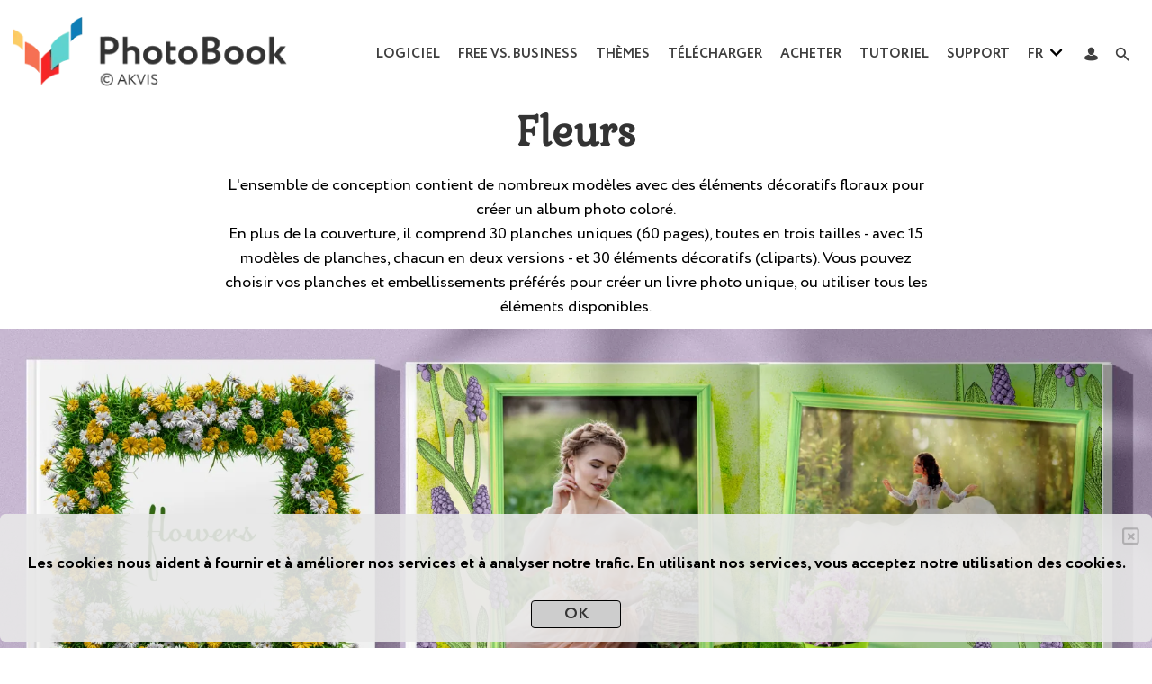

--- FILE ---
content_type: text/html; charset=UTF-8
request_url: https://akvisphotobook.com/fr/themes/theme-flowers.php
body_size: 4247
content:

<!DOCTYPE html>
<html lang = fr>
   <head>
      <title>Thème des fleurs pour PhotoBook : encadrements floraux pour les photos</title>
<meta name="Robots" content="index,follow">
<meta name="Description" content="Embellissez vos photos avec des motifs floraux ! Encadrez vos souvenirs avec de belles fleurs lumineuses ! Thème des fleurs pour le logiciel PhotoBook.">
<meta http-equiv="Description" content="Embellissez vos photos avec des motifs floraux ! Encadrez vos souvenirs avec de belles fleurs lumineuses ! Thème des fleurs pour le logiciel PhotoBook.">
<meta name="Keywords" content="fleurs, floral, conception, photobook, thème, ensemble, décoration, album photo, livre photo, modèles, cadres, encadrements, photographier, illustrations, cliparts">
<meta http-equiv="Keywords" content="fleurs, floral, conception, photobook, thème, ensemble, décoration, album photo, livre photo, modèles, cadres, encadrements, photographier, illustrations, cliparts">
<meta http-equiv="Content-Type" content="text/html; charset=UTF-8">
<meta name="Author" content="© 2022-2026, AKVIS, info@akvis.com">
<!--------------->
<meta charset="utf-8">
<meta http-equiv="X-UA-Compatible" content="IE=edge">
<meta name="viewport" content="width=device-width, initial-scale=1">
<!--------------->
<link rel="stylesheet" href="https://cdn.jsdelivr.net/npm/swiper@8/swiper-bundle.min.css"/>
<!--<link rel="stylesheet" href="/css/style.css">-->
<link rel="stylesheet" href="/css/style.min.css">

   </head>
   <body>
      <div class="wrapper-atop _max-container">
	 <div class="wrapper">
	    <header class="header">
   <div class="header__wrapper">
      <div class="header__container _container">
         <div class="header__body">
	    <div class="header__logo">
	       	       <a href='/fr/index.php' ><img class="img-responsive" src="/img/index/logo.png" alt="logotip"/></a>
	    </div>
	    <div class="header__main">
	       <div class="header__menu menu">
		  <nav class="menu__body">
		     <ul data-spollers="768,max" class="menu__list ul-menu">
			<li class='menu__item'> <a href='/fr/photobook.php' class='menu__link'>Logiciel</a> </li><li class='menu__item'> <a href='/fr/compare.php' class='menu__link'>Free vs. Business</a> </li><li class='menu__item'> <a href='/fr/themes.php' class='menu__link'>Thèmes</a> </li><li class='menu__item'> <a href='/fr/download.php' class='menu__link'>Télécharger</a> </li><li class='menu__item'> <a href='/fr/purchase.php' class='menu__link'>Acheter</a> </li><li class='menu__item'> <a href='/fr/tutorial.php' class='menu__link'>Tutoriel</a> </li><li class='menu__item'> <a href='/fr/support.php' class='menu__link'>Support</a> </li>			<!--язык-->
			<li class="menu__item">
			   <span class="menu__link">fr</span>
			   <button data-spoller type="button" class="menu__arrow _icon-down"></button>
			   <ul class="menu__sub-list ul-menu">
			      <li class='menu__sub-item'>
                    <a data-lang='en' href='/en/themes/theme-flowers.php' class='menu__sub-link'>English</a>
                 </li><li class='menu__sub-item'>
                <span class='menu__sub-link menu__sub-link_ac'>Français</span>
             </li><li class='menu__sub-item'>
                    <a data-lang='de' href='/de/themes/theme-flowers.php' class='menu__sub-link'>Deutsch</a>
                 </li><li class='menu__sub-item'>
                    <a data-lang='es' href='/es/themes/theme-flowers.php' class='menu__sub-link'>Español</a>
                 </li><li class='menu__sub-item'>
                    <a data-lang='pt' href='/pt/themes/theme-flowers.php' class='menu__sub-link'>Português</a>
                 </li><li class='menu__sub-item'>
                    <a data-lang='it' href='/it/themes/theme-flowers.php' class='menu__sub-link'>Italiano</a>
                 </li><li class='menu__sub-item'>
                    <a data-lang='ru' href='/ru/themes/theme-flowers.php' class='menu__sub-link'>Pусский</a>
                 </li>			   </ul>
			</li>
			<!--комната пользователя-->
			<li class="menu__item">
			   <a href="https://akvis.com/customer/fr/customer-room.php" class="menu__link _icon-room"></a>
			</li>
			<!--поиск-->
			<li class="menu__item">
			   <a href="/fr/search.php" class="menu__link _icon-search"></a>
			</li>
		     </ul>
		  </nav>
	       </div>
	    </div>
            <!--бургер -->
            <button type="button" class="icon-menu">
               <span></span>
               <span></span>
               <span></span>
            </button>
         </div>
      </div>
   </div>
</header>	    <main class="page">
	       <section class="page__theme photo-book">
   <div class="photo-book__content photo-book-content">
      <div class="photo-book__body  theme">
	 <div class="_container">

	    <div class="theme__text">
	       <div class="home-title home-title_min">
		  Fleurs	       </div>
	       <p>L'ensemble de conception contient de nombreux modèles avec des éléments décoratifs floraux pour créer un album photo coloré.<br/>
En plus de la couverture, il comprend 30 planches uniques (60 pages), toutes en trois tailles - avec 15 modèles de planches, chacun en deux versions - et 30 éléments décoratifs (cliparts). Vous pouvez choisir vos planches et embellissements préférés pour créer un livre photo unique, ou utiliser tous les éléments disponibles.
</p>	    </div>

	 </div>
	 <div class="_max-container theme__img">
	    <img class="img-responsive" src="/img/themes/flower/flowers_1800.jpg" alt="Thème des fleurs" title="Thème des fleurs">
	    	 </div>
	 <div class="_container">

	    <div class="theme__text">
	       <br/>
<p>
Le thème floral vous permettra de décorer magnifiquement et de manière inhabituelle un album photo, en lui donnant luminosité, fraîcheur et individualité.
</p>
<p>
Les fleurs nous ravissent par leur beauté et leur charme. Ils aident à exprimer toute une large gamme de sentiments, ils symbolisent la joie, le bonheur, l'amour, l'attention et le respect.
<p>Les fleurs parfumées luxueuses sont un compagnon agréable pour tout événement, elles apportent de la solennité et de la grandeur à une cérémonie ou à une fête, aident à démontrer votre bonne attitude, elles sont un cadeau idéal et la meilleure décoration d'intérieur.
<p>
Les fleurs nous accompagnent toute notre vie : elles nous rencontrent à la naissance, nous ravissent lors des mariages, anniversaires et autres célébrations, viennent à nous à des dates mémorables, nous consolent et nous réconfortent dans la vieillesse. Elles ravissent les yeux, réchauffent le cœur et nous remontent simplement le moral.
</p>
<p>Embellissez vos photos avec des motifs floraux !</p>
	       <div class="theme-title-sub">
		  Choisissez votre licence	       </div>

	       <p>La licence <strong>Home</strong> est réservée à des fins personnelles et non commerciales. Elle ne peut pas être utilisée pour gagner un revenu en utilisant le logiciel.
<p>La licence <strong>Business</strong> est destinée aux institutions commerciales, aux sociétés d'affaires et aux designers/photographes professionnels. Elle permet de vendre des œuvres numériques créées avec le logiciel.
	       <div class="theme__buttons">
		  <a class="btn btn-blue" href="https://store.payproglobal.com/checkout.ashx?products[1][id]=78554" title="Home">
		     Home &nbsp; 29 € 
		  </a>
		  <a class="btn btn-orange" href="https://store.payproglobal.com/checkout.ashx?products[1][id]=78555" title='Business'>
		     Business &nbsp; 49 €		  </a>
	       </div>
	       	       </strong><br/>
	       <div class="theme-title-sub">
		  Modèles de pages	       </div>
	       <p>Les modèles prêts à l'emploi pour créer un livre photo sont décorés de fleurs de jardin et sauvages. Les pages contiennent des cadres floraux créés par des designers professionnels exclusivement pour AKVIS PhotoBook.
</p>
<p>
Ce décor est parfait pour absolument n'importe quel événement et plaira à tout le monde sans exception. Décorez des photos de vos vacances d'été, une séance photo de famille, des photos de mariage ou de fiançailles. Les motifs floraux se marient bien avec les photos prises à l'extérieur. Entourez vos souvenirs de belles fleurs lumineuses !
</p>	    </div>

	    <div class="theme-image__container theme-image__container_50p">
	       <div class="theme-image__img">
		  <img class="img-responsive" src="/img/themes/flower/gr1.png" alt="Cadre de fleurs" title="Cadre de fleurs">
	       </div>
	       <div class="theme-image__img">
		  <img class="img-responsive" src="/img/themes/flower/gr2.png" alt="Cadre de fleurs" title="Cadre de fleurs">
	       </div>
	       <div class="theme-image__img">
		  <img class="img-responsive" src="/img/themes/flower/gr3.png" alt="Cadre de fleurs" title="Cadre de fleurs">
	       </div>
	       <div class="theme-image__img">
		  <img class="img-responsive" src="/img/themes/flower/gr4.png" alt="Cadre de fleurs" title="Cadre de fleurs">
	       </div>
	    </div>
	    <br/>

	    <div class="theme__text">
	       <div class="theme-title-sub">
		  Ajout d'éléments décoratifs	       </div>
	       <p>
L'ensemble comprend également des éléments graphiques séparés sous forme de fleurs, de pétales, de bourgeons, de verdure et d'arcs décoratifs. Ces cliparts peuvent être librement positionnés n'importe où dans l'album.
</p>
	    </div>

	    <div class="theme-image__container theme-image__container_25p">
	       <div class="theme-image__img">
		  <img class="img-responsive" src="/img/themes/flower/gr5.png" alt="Clipart de fleurs" title="Clipart de fleurs">
	       </div>
	       <div class="theme-image__img">
		  <img class="img-responsive" src="/img/themes/flower/gr6.png" alt="Clipart de fleurs" title="Clipart de fleurs">
	       </div>
	       <div class="theme-image__img">
		  <img class="img-responsive" src="/img/themes/flower/gr7.png" alt="Clipart de fleurs" title="Clipart de fleurs">
	       </div>
	       <div class="theme-image__img">
		  <img class="img-responsive" src="/img/themes/flower/gr8.png" alt="Clipart de fleurs" title="Clipart de fleurs">
	       </div>
	    </div>

	    <div class="theme__text">
	       <br/>
<p>
   Le thème comprend trois options d'album :<br/>
carré 250 x 250 mm, portrait (vertical) 210 x 290 mm et paysage (horizontal) 290 x 210 mm.<br/>
    Les modèles de chaque planche sont entièrement adaptés au format sélectionné.
</p>	       <div class="theme-title-sub">
		  Comment installer le thème	       </div>
	       <p>Cet ensemble ne peut être utilisé qu'avec le logiciel <strong>AKVIS PhotoBook</strong>. Téléchargez le thème directement dans l'application.
<p>Exécutez le logiciel et lancez le <strong>Gestionnaire de thèmes</strong>. Choisissez le thème et cliquez sur <strong>Télécharger</strong>.
<p>Si vous ne voyez pas le thème dans le <strong>Gestionnaire de thèmes</strong>, cliquez sur <strong>Recharger la liste</strong>, puis sur <strong>Télécharger</strong>.
<p>Ne décompressez pas l'archive ! Les dessins sont protégés, ils ne peuvent être ouverts que par PhotoBook.
<p>Activez le thème avec son numéro de série. <a href="/fr/tutorial/howwork/themes.php">Tutoriel.</a>	    </div>

	 </div>
      </div>
   </div>
</section>	    </main>
	    <footer class="footer">
   <div class="footer__container  _container">
      <div class="footer__body">
	 <div class="footer__main">
	    <div class="footer__logo">
	       	       <a href='/fr/index.php' ><img class="img-responsive" src="/img/index/logo.png" alt="logotip"/></a>
	    </div>
	    <div class="footer__menu menu-footer">
	       <div class="menu-footer__column">
		  <ul class="menu-footer__list ul-menu">
		     <li class='footer-lang__item'><a data-lang='en' href='/en/themes/theme-flowers.php' class='menu__sub-link'>English</a></li><li class='footer-lang__item'><span class='menu__sub-link menu__sub-link_ac'>Français</a></li><li class='footer-lang__item'><a data-lang='de' href='/de/themes/theme-flowers.php' class='menu__sub-link'>Deutsch</a></li><li class='footer-lang__item'><a data-lang='es' href='/es/themes/theme-flowers.php' class='menu__sub-link'>Español</a></li><li class='footer-lang__item'><a data-lang='pt' href='/pt/themes/theme-flowers.php' class='menu__sub-link'>Português</a></li><li class='footer-lang__item'><a data-lang='it' href='/it/themes/theme-flowers.php' class='menu__sub-link'>Italiano</a></li><li class='footer-lang__item'><a data-lang='ru' href='/ru/themes/theme-flowers.php' class='menu__sub-link'>Pусский</a></li>		  </ul>
	       </div>
	       <div class="menu-footer__column">
		  <ul class="menu-footer__list ul-menu">
		     <li class='menu-footer__item'> <a href='/fr/photobook.php' class='menu__link menu__link_up'>Logiciel</a> </li><li class='menu-footer__item'> <a href='/fr/compare.php' class='menu__link menu__link_up'>Free vs. Business</a> </li><li class='menu-footer__item'> <a href='/fr/themes.php' class='menu__link menu__link_up'>Thèmes</a> </li><li class='menu-footer__item'> <a href='/fr/download.php' class='menu__link menu__link_up'>Télécharger</a> </li><li class='menu-footer__item'> <a href='/fr/purchase.php' class='menu__link menu__link_up'>Acheter</a> </li><li class='menu-footer__item'> <a href='/fr/tutorial.php' class='menu__link menu__link_up'>Tutoriel</a> </li><li class='menu-footer__item'> <a href='/fr/support.php' class='menu__link menu__link_up'>Support</a> </li>		  </ul>
	       </div>
	    </div>
	    <div class="footer__icon icon-footer">
	       <a href='/fr/subscribe.php'>
		  <div class="icon-footer__subscribe _footer-subscribe">
		     S'abonner aux actualités et obtenir PhotoBook Free		     <span class="_icon-mail icon-footer_linc"></span>
		  </div>
	       </a>
	       <hr>
	       <div class="icon-footer__social">
		     		  <a href="https://www.facebook.com/alivecolors" class="icon-footer_linc _icon-facebook" title="Facebook"></a>
   		  <a href="https://www.instagram.com/akvisllc/"  class="icon-footer_linc _icon-instagram" title="Instagram"></a>
		                    		  <a href="https://www.youtube.com/user/AKVISvideo"  class="icon-footer_linc _icon-youtube" title="YouTube"></a>
                  <a href="https://x.com/akvis"  class="icon-footer_linc _icon-twitter" title="X"></a> 
                  		  <a href="https://www.pinterest.com/akvisllc/"  class="icon-footer_linc _icon-pinterest" title="Pinterest"></a>
	       </div>
	    </div>
	 </div>
      </div>
   </div>
   <div class="footer__last">
      © 2022-2026 AKVIS. Tous les droits sont réservés. <a class='_href' href='https://akvis.com/fr/privacy.php'>&nbsp;Politique de confidentialité.</a>   </div>
</footer>

<div style="display: none;" class="awarning">
   <div class="awarning__container _max-container">
      <div class='awarning__alert text-center'>
	 <div class="awarning__btn_hide">
	    <button type='button' class='_icon-close' onclick='hideWarning()'></button>
	 </div>
	 <strong>Les cookies nous aident à fournir et à améliorer nos services et à analyser notre trafic. En utilisant nos services, vous acceptez notre utilisation des cookies.</strong>
	 <br/>
	 <div class="awarning__btn_close">
	    <button type='button' class='awarning__btn_ok' onclick='closeWarning()'><strong>OK</strong></button>
	 </div>
      </div>
   </div>
</div>	 </div>
	 
<i id="arrowTop" class="atop" aria-hidden="true"></i>
      </div>
      <script src="https://cdn.jsdelivr.net/npm/swiper@8/swiper-bundle.min.js"></script>
      <script src=/js/lang/fr.js></script>
      <!--<script src="/js/script.js"></script>-->
      <script src="/js/script.min.js"></script>
   </body>
</html>


--- FILE ---
content_type: text/css
request_url: https://akvisphotobook.com/css/style.min.css
body_size: 6389
content:
@font-face{font-family:Circe;font-display:swap;src:url(../Fonts/Circe-Bold.woff2) format("woff2"),url(../Fonts/Circe-Bold.woff) format("woff");font-weight:700;font-style:normal}@font-face{font-family:Circe;font-display:swap;src:url(../Fonts/Circe-ExtraBold.woff2) format("woff2"),url(../Fonts/Circe-ExtraBold.woff) format("woff");font-weight:800;font-style:normal}@font-face{font-family:Circe;font-display:swap;src:url(../Fonts/Circe-Light.woff2) format("woff2"),url(../Fonts/Circe-Light.woff) format("woff");font-weight:350;font-style:normal}@font-face{font-family:Circe;font-display:swap;src:url(../Fonts/Circe-Regular.woff2) format("woff2"),url(../Fonts/Circe-Regular.woff) format("woff");font-weight:400;font-style:normal}@font-face{font-family:Gabriela;font-display:swap;src:url(../Fonts/Gabriela-Regular.woff2) format("woff2"),url(../Fonts/Gabriela-Regular.woff) format("woff");font-weight:400;font-style:normal}@font-face{font-family:icons;font-display:swap;src:url(../Fonts/icons_pb.woff2) format("woff2"),url(../Fonts/icons_pb.woff) format("woff");font-weight:400;font-style:normal}[class*=" _icon-"]:before,[class^=_icon-]:before{font-family:icons;font-style:normal;font-weight:400;font-variant:normal;text-transform:none;line-height:1;-webkit-font-smoothing:antialiased;-moz-osx-font-smoothing:grayscale}[class*=" _icon-"]:before,[class^=_icon-]:before{display:block}._icon-dzen:before{content:"\e90d"}._icon-rutuber:before{content:"\e912"}._icon-arrow_l:before{content:"\e900"}._icon-arrow_l_1:before{content:"\e901"}._icon-arrow_l_s:before{content:"\e902"}._icon-arrow_r:before{content:"\e903"}._icon-arrow_r_1:before{content:"\e904"}._icon-arrow_r_s:before{content:"\e905"}._icon-close:before{content:"\e906"}._icon-down:before{content:"\e907"}._icon-facebook:before{content:"\e908"}._icon-instagram:before{content:"\e909"}._icon-mail:before{content:"\e90a"}._icon-pinterest:before{content:"\e90b"}._icon-room:before{content:"\e90c"}._icon-search:before{content:"\e90e"}._icon-twitter:before{content:"\e90f"}._icon-vk:before{content:"\e910"}._icon-youtube:before{content:"\e911"}*{padding:0;margin:0;border:0}*,:after,:before{-webkit-box-sizing:border-box;box-sizing:border-box}aside,footer,header,nav,section{display:block}html{font-size:18pxpx}body,html{position:relative;height:100%;min-width:320px}body{line-height:147%;font-family:Circe;-ms-text-size-adjust:100%;-moz-text-size-adjust:100%;-webkit-text-size-adjust:100%}button,input,textarea{font-family:Circe;font-size:inherit}input::-ms-clear{display:none}button{cursor:pointer;background-color:inherit}button::-moz-focus-inner{padding:0;border:0}a,a:visited{text-decoration:none}a:hover{text-decoration:none}ul{-webkit-padding-start:40px;padding-inline-start:40px}ol{-webkit-padding-start:40px;padding-inline-start:40px}img{vertical-align:top}h1,h2,h3,h4,h5,h6{font-weight:inherit;font-size:inherit}html{scroll-behavior:smooth}body{font-size:18px;line-height:150%;color:#000}body._lock{overflow:hidden}p{margin:0 0 10px}.ul-menu{list-style:none;-webkit-padding-start:0;padding-inline-start:0}.wrapper{width:100%;min-height:100%;overflow:hidden;display:-webkit-box;display:-ms-flexbox;display:flex;-webkit-box-orient:vertical;-webkit-box-direction:normal;-ms-flex-direction:column;flex-direction:column}._container{max-width:1420px;margin:0 auto;padding:0 15px}._max-container{max-width:1800px;margin:0 auto}.img-responsive{max-width:100%;display:block;height:auto}.btn{display:-webkit-box;display:-ms-flexbox;display:flex;-webkit-box-pack:center;-ms-flex-pack:center;justify-content:center;-webkit-box-align:center;-ms-flex-align:center;align-items:center;margin-bottom:0;font-weight:700;font-size:18px;line-height:147%;font-weight:700;text-transform:uppercase;white-space:nowrap;vertical-align:middle;cursor:pointer;background-image:none;border:1px solid transparent;color:#fff;min-height:30px}.btn-default{color:#333;background-color:#fff;border-color:#ccc}.btn-orange{background-color:#fe9893;border-color:#fe9893}.btn-orange_buy{font-weight:700;font-size:24px}.btn-orange:hover{background-color:#d9655f;border-color:#d9655f}.btn-orange .focus,.btn-orange:focus{background-color:#d9655f;border-color:#d9655f}.btn-blue{background-color:#71cccd;border-color:#71cccd}.btn-blue:hover{background-color:#33a5a6;border-color:#33a5a6}.btn-blue .btn-success.focus,.btn-blue:focus{background-color:#33a5a6;border-color:#33a5a6}.btn:disabled{color:#fff;background-color:#a3a7a4;border-color:#a3a7a4;cursor:default}.form-control{background:rgba(255,255,255,.5);border:1px solid #6c6c6c;-webkit-box-sizing:border-box;box-sizing:border-box;border-radius:8px;font-weight:500;font-size:20px;line-height:24px;min-height:47px;padding:6px 12px}.form-control:focus{border-color:#66afe9;outline:0;-webkit-box-shadow:inset 0 1px 1px rgba(0,0,0,.075),0 0 8px rgba(102,175,233,.6);box-shadow:inset 0 1px 1px rgba(0,0,0,.075),0 0 8px rgba(102,175,233,.6)}.form-group{display:-webkit-box;display:-ms-flexbox;display:flex;-webkit-box-orient:vertical;-webkit-box-direction:normal;-ms-flex-direction:column;flex-direction:column}.form-group__select{width:100%;display:-webkit-box;display:-ms-flexbox;display:flex;-webkit-box-orient:horizontal;-webkit-box-direction:normal;-ms-flex-direction:row;flex-direction:row;-webkit-box-pack:justify;-ms-flex-pack:justify;justify-content:space-between;padding:11px 0 0 0}.form-group__select_file .btn{width:235px;height:47px}.form-group__select_file ._href:hover{cursor:pointer}.form-group__select_send .btn{width:235px;height:47px}.form-group__select_preview{padding:14px 0 0 0}.form-group__select .btn{text-transform:none}.feedback-block{display:-webkit-box;display:-ms-flexbox;display:flex;-webkit-box-orient:horizontal;-webkit-box-direction:normal;-ms-flex-direction:row;flex-direction:row;padding:7px 0 5px 0}.feedback-block .col-3{width:33.3333333333%;padding-right:30px}.feedback-block .col-3:last-child{padding-right:0}s .control-label{font-weight:700;padding:0 0 8px 0;font-size:22px;line-height:32px;color:#333}.form_error{color:#ce0909;font-size:.8em}.checkbox__input{display:none}.checkbox__input:checked+.checkbox__label::after{-webkit-transform:scale(1);-ms-transform:scale(1);transform:scale(1)}.checkbox__label{width:100%;display:-webkit-inline-box;display:-ms-inline-flexbox;display:inline-flex;-webkit-box-align:center;-ms-flex-align:center;align-items:center;position:relative;cursor:pointer}.checkbox__label:before{content:"";-ms-flex-item-align:start;align-self:flex-start;-webkit-box-flex:0;-ms-flex:0 0 24px;flex:0 0 24px;height:24px;background-color:#fff;border-radius:4px;border:1px solid #000;margin:0 10px 0 0}.checkbox__label:after{-webkit-transition:-webkit-transform .3s ease 0s;transition:-webkit-transform .3s ease 0s;-o-transition:transform .3s ease 0s;transition:transform .3s ease 0s;transition:transform .3s ease 0s,-webkit-transform .3s ease 0s;content:"";width:14px;height:14px;position:absolute;top:5px;left:5px;background-color:#71cccd;border-radius:4px;-webkit-transform:scale(0);-ms-transform:scale(0);transform:scale(0)}.checkbox__label_disabled{color:#a3a7a4;cursor:default}.checkbox__label_disabled:before{border-color:#a3a7a4}.form-res{font-weight:700}.form-res_ok{color:#71cccd}.form-res_err{color:#fe9893}.form-support{width:100;text-align:center}.form-support_ok{padding:5px 0;background-color:#71cccd}.form-support_err{padding:5px 0;background-color:#fe9893}.header{position:absolute;width:100%;top:0;left:0;min-height:40px}.header._scroll .header__wrapper{background-color:rgba(255,255,255,.8)}.header__wrapper{position:fixed;width:100%;top:0;left:0;z-index:50}.header__logo{z-index:5;padding-right:10px;width:326px}.header__body{display:-webkit-box;display:-ms-flexbox;display:flex;-webkit-box-align:center;-ms-flex-align:center;align-items:center;-webkit-box-pack:justify;-ms-flex-pack:justify;justify-content:space-between;padding:5px 0;min-height:120px}.header__main{display:-webkit-box;display:-ms-flexbox;display:flex}.menu__item{display:-webkit-box;display:-ms-flexbox;display:flex;-webkit-box-align:center;-ms-flex-align:center;align-items:center;-ms-flex-wrap:wrap;flex-wrap:wrap;margin:0 10px;padding:5px 0;position:relative}.menu__link{font-weight:700;font-size:15px;line-height:22px;color:#3f3f3f;-webkit-transition:color .3s ease 0s;-o-transition:color .3s ease 0s;transition:color .3s ease 0s;text-transform:uppercase}.menu__link_ac{color:#399b9c}.menu__arrow{margin:2px 0 0 8px;-webkit-transition:all .3s ease 0s;-o-transition:all .3s ease 0s;transition:all .3s ease 0s}.menu__sub-list{position:relative;padding:15px 0 15px 0;-webkit-box-flex:1;-ms-flex:1 1 100%;flex:1 1 100%;background-color:#fff}.menu__sub-item{padding:0 15px}.menu__sub-item:not(:last-child){margin:0 0 5px 0}.menu__sub-link{color:#000;line-height:120%}.menu__sub-link_ac{color:#399b9c}.icon-menu{display:none}.photo-book__container{padding-top:100px}.photo-book__body{padding-bottom:40px;position:relative}.photo-book__body_support{display:-webkit-box;display:-ms-flexbox;display:flex;-webkit-box-orient:vertical;-webkit-box-direction:normal;-ms-flex-direction:column;flex-direction:column}.photo-book__body_search{text-align:center}.photo-book__left{width:60%}.photo-book__right{width:40%}.photo-book__image img{width:137%}.photo-book__hr{border-top:1.47836px solid #d1d1d1;padding:0,15px;margin-bottom:40px}.photo-book-content{padding-top:40px;-webkit-box-flex:0;-ms-flex:0 0 60.9154929577%;flex:0 0 60.9154929577%}.photo-book-content__wrapper{display:-webkit-box;display:-ms-flexbox;display:flex}.photo-book-content__buttons{display:-webkit-box;display:-ms-flexbox;display:flex;margin:18px 0}.photo-book-content__buttons .btn{margin-right:18px;width:270px;min-height:60px}.home-title{font-family:Gabriela;font-style:normal;font-weight:400;line-height:120%;color:#333;-ms-flex-wrap:wrap;flex-wrap:wrap;font-size:70px}.home-title_header{font-size:90px;padding-bottom:34px}.home-title_min{font-weight:700;font-size:48px;padding-bottom:20px;line-height:120%}.home-title_sub{font-weight:700;font-size:40px;padding-bottom:20px;line-height:150%}.home-title_center{text-align:center}.home-title_discounts{padding-bottom:40px}.home-page__wrapper{display:-webkit-box;display:-ms-flexbox;display:flex;margin-bottom:40px;font-size:18px;line-height:150%}.home-page__wrapper_discounts{-webkit-box-align:center;-ms-flex-align:center;align-items:center}.home-page__img img{width:100%}.home-page__img_news{-webkit-box-flex:1;-ms-flex:1 1 768px;flex:1 1 768px}.home-page__img_sizes{-webkit-box-flex:1;-ms-flex:1 1 622px;flex:1 1 622px}.home-page__img_features{-webkit-box-flex:1;-ms-flex:1 1 50%;flex:1 1 50%}.home-content_news{-webkit-box-flex:1;-ms-flex:1 1 622px;flex:1 1 622px;padding-right:15px}.home-content_sizes{-webkit-box-flex:1;-ms-flex:1 1 768px;flex:1 1 768px}.news-first__title{padding-bottom:42px}.news-first__text{padding-top:40px;padding-right:20px}.news-img{max-width:100%}.btn-get-started{width:202px;height:59px;margin-top:40px}.sizes-last{display:-webkit-box;display:-ms-flexbox;display:flex;-webkit-box-align:center;-ms-flex-align:center;align-items:center;-webkit-box-pack:justify;-ms-flex-pack:justify;justify-content:space-between;height:200px;padding-top:42px}.sizes-last .sizes-box1{margin:5px;width:170px}.sizes-last .sizes-box1__container{position:relative;width:100%;padding-bottom:100%}.sizes-last .sizes-box2{margin:5px;width:142px}.sizes-last .sizes-box2__container{position:relative;width:100%;padding-bottom:138.7%}.sizes-last .sizes-box3{margin:5px;width:197px}.sizes-last .sizes-box3__container{position:relative;width:100%;padding-bottom:72%}.sizes-box{position:absolute;width:100%;height:100%;background:#ebebeb;display:-webkit-box;display:-ms-flexbox;display:flex;-webkit-box-pack:center;-ms-flex-pack:center;justify-content:center;-webkit-box-align:center;-ms-flex-align:center;align-items:center;font-weight:350;font-size:33px;line-height:71px;color:#fff}.sizes-first__text{padding-top:42px}.clip-page__container{margin-bottom:80px}.embed-responsive{position:relative;display:block;height:0;padding:0;overflow:hidden}.embed-responsive-16by9{padding-bottom:56.25%}.embed-responsive-item{position:absolute;top:0;left:0;bottom:0;height:100%;width:100%;border:0}.version-content{padding:40px 0;display:-webkit-box;display:-ms-flexbox;display:flex}.version-content__left{-webkit-box-flex:0;-ms-flex:0 0 45.985915493%;flex:0 0 45.985915493%}.version-content__left a{margin-top:20px;width:202px}.version-content__left .de{width:270px}.version-content__right img{width:128%}.content-left__free{padding-bottom:40px}.features{display:-webkit-box;display:-ms-flexbox;display:flex}.features__left{width:50%}.features_text{padding-top:20px;padding-right:190px}.main-slider__container{background:#fcf3eb;margin-bottom:80px}.slider-content{text-align:center}.slider-content__title{padding-top:20px}.slider-content__text{font-size:18px;line-height:150%;padding-bottom:30px}.slider-main{display:-webkit-box;display:-ms-flexbox;display:flex}.slider-main__swiper{-webkit-box-flex:1;-ms-flex:1 1 1390px;flex:1 1 1390px}.slider-main__arrows{color:#333;font-size:40px;display:-webkit-box;display:-ms-flexbox;display:flex;-webkit-box-pack:center;-ms-flex-pack:center;justify-content:center;-webkit-box-flex:1;-ms-flex:1 1 10.8465608466%;flex:1 1 10.8465608466%;margin-bottom:97px}.slider-main__arrows_scr{margin-bottom:0}.swiper-slide{display:-webkit-box;display:-ms-flexbox;display:flex;-webkit-box-orient:vertical;-webkit-box-direction:normal;-ms-flex-direction:column;flex-direction:column;text-align:center}.swiper-pagination-bullets{display:-webkit-box;display:-ms-flexbox;display:flex;-ms-flex-wrap:wrap;flex-wrap:wrap}.swiper-pagination-bullet{cursor:pointer;-webkit-box-flex:0;-ms-flex:0 0 41px;flex:0 0 41px;height:6px;position:relative;-webkit-box-pack:center;-ms-flex-pack:center;justify-content:center;-webkit-box-align:center;-ms-flex-align:center;align-items:center;margin:2px 0;border-radius:0;display:inline-block}.swiper-pagination-bullet:not(:last-child){margin-right:11px}.swiper-pagination-bullet-active{background-color:#3f3f3f}.controls-slider-main__dotts{display:-webkit-box;display:-ms-flexbox;display:flex;-webkit-box-align:center;-ms-flex-align:center;align-items:center;-webkit-box-pack:center;-ms-flex-pack:center;justify-content:center;padding-bottom:78px}.download-req__wrapper{display:-webkit-box;display:-ms-flexbox;display:flex;-webkit-box-pack:space-evenly;-ms-flex-pack:space-evenly;justify-content:space-evenly}.download-req__content{display:-webkit-box;display:-ms-flexbox;display:flex;-webkit-box-orient:horizontal;-webkit-box-direction:normal;-ms-flex-direction:row;flex-direction:row;-webkit-box-align:end;-ms-flex-align:end;align-items:flex-end}.download-req__content div:not(:last-child){padding-right:30px}.download-req__bloc{margin-bottom:30px}.download-req__title{padding:0 30px 20px 0}.download-req__title_left{margin-left:104px}.download-req__os_right{display:none}.compare__row{display:-webkit-box;display:-ms-flexbox;display:flex}.compare__row_text{width:40%}.compare__row_zebra{background:#fcf3eb}.compare__level1{padding-left:20px}.compare__col{width:60%;display:-webkit-box;display:-ms-flexbox;display:flex;-ms-flex-pack:distribute;justify-content:space-around}.compare__col_heder{margin-left:40%}.compare__col_heder compare__col_lic{width:202px}.compare__col_lic{width:50%;display:-webkit-box;display:-ms-flexbox;display:flex;-webkit-box-pack:center;-ms-flex-pack:center;justify-content:center;-webkit-box-align:center;-ms-flex-align:center;align-items:center}.compare__heder{width:202px;height:27px;display:-webkit-box;display:-ms-flexbox;display:flex;-webkit-box-align:center;-ms-flex-align:center;align-items:center;-webkit-box-pack:center;-ms-flex-pack:center;justify-content:center;background:#f77152;font-weight:700;color:#fff;text-transform:uppercase;line-height:100%}.purchase__albums{display:-webkit-box;display:-ms-flexbox;display:flex;padding-bottom:20px}.purchase-lic{display:-webkit-box;display:-ms-flexbox;display:flex;-webkit-box-orient:vertical;-webkit-box-direction:normal;-ms-flex-direction:column;flex-direction:column;-webkit-box-pack:justify;-ms-flex-pack:justify;justify-content:space-between}.purchase-albums__text{padding-bottom:15px}.purchase-albums__lic{display:-webkit-box;display:-ms-flexbox;display:flex;padding:60px 0}.purchase-albums__lic .btn{width:202px;margin-top:20px}.purchase-albums__lic_home{padding-right:15px}.purchase-albums__lic_business{padding-left:15px}.purchase-albums__caption2{padding-top:60px}.purchase-themes{display:-webkit-box;display:-ms-flexbox;display:flex;-ms-flex-pack:distribute;justify-content:space-around;-ms-flex-wrap:wrap;flex-wrap:wrap}.purchase-themes__item{position:relative;display:-webkit-box;display:-ms-flexbox;display:flex;-webkit-box-orient:vertical;-webkit-box-direction:normal;-ms-flex-direction:column;flex-direction:column;padding-bottom:25px}.purchase-themes__item_linc{padding-top:12px}.purchase-themes__item_linc a{padding-left:20px}.support__right_text3{margin-left:180px}.support__right_title3 ul{display:block;list-style-type:disc;margin-top:1em;margin-bottom:1 em;margin-left:0;margin-right:0;padding-left:40px}.form-subscribe .form-group{width:40%;padding-bottom:12px}.form-subscribe .form-group:first-child{padding-bottom:20px}.form-subscribe .form-group__select_send{padding:10px 0}kbd{border-radius:3px;padding:0 2px 0;border:1px solid #5e5d5b;margin-right:1pt}.tutorial{display:-webkit-box;display:-ms-flexbox;display:flex;-webkit-box-orient:vertical;-webkit-box-direction:normal;-ms-flex-direction:column;flex-direction:column}.tutorial__body{display:-webkit-box;display:-ms-flexbox;display:flex;padding-bottom:30px}.tutorial__menu{padding-right:30px}.tutorial__menu_hide{padding-right:0;height:0;-webkit-transition:height .3s ease 0s;-o-transition:height .3s ease 0s;transition:height .3s ease 0s}.tutorial__menu_hide .accordion__item{width:0;height:0;-webkit-transition:all .3s ease 0s;-o-transition:all .3s ease 0s;transition:all .3s ease 0s}.tutorial__lesson{width:100%}.accordion__header{color:#333;background-color:#f5f5f5;border-color:#ddd;padding:10px 15px}.accordion__header:hover{font-weight:700}.accordion__item{width:320px;overflow-x:hidden;white-space:nowrap;-webkit-transition:width .3s ease 0s;-o-transition:width .3s ease 0s;transition:width .3s ease 0s;cursor:pointer}.accordion__item_show{font-weight:700}.accordion__item_show+.accordion__body{max-height:1000px;-webkit-transition:max-height .5s linear;-o-transition:max-height .5s linear;transition:max-height .5s linear}.accordion__body{max-height:0;overflow:hidden}.accordion__content_linc{position:relative;display:block;padding:.5rem 2rem;color:#212529;text-decoration:none}.accordion__content_linc._active{color:#399b9c}.accordion__content_linc:hover{color:#399b9c}.header-tutorial{display:-webkit-box;display:-ms-flexbox;display:flex;-webkit-box-align:center;-ms-flex-align:center;align-items:center;padding-bottom:20px}.header-tutorial__caption{padding-bottom:0;margin-left:350px}.illustration{display:-webkit-box;display:-ms-flexbox;display:flex;-webkit-box-pack:space-evenly;-ms-flex-pack:space-evenly;justify-content:space-evenly}.illustration div{padding:2px}.tuturial-burger{display:block;position:absolute;width:32px;height:28px}.tuturial-burger span{-webkit-transition:all .3s ease 0s;-o-transition:all .3s ease 0s;transition:all .3s ease 0s;position:absolute;width:100%;border:2px solid #3b3b3b;border-radius:2px}.tuturial-burger_span1{left:0;top:0}.tuturial-burger_span2{right:0;top:8px}.tuturial-burger_span3{right:0;bottom:8px}.tuturial-burger_span4{left:0;bottom:0}.tuturial-burger._active span{width:12px;height:12px;background-color:#3b3b3b}.tuturial-burger._active .tuturial-burger_span2{top:0}.tuturial-burger._active .tuturial-burger_span3{bottom:0}.page__theme{padding-top:80px}.themes__item{max-width:1150px;margin:0 auto;display:-webkit-box;display:-ms-flexbox;display:flex;-webkit-box-orient:horizontal;-webkit-box-direction:normal;-ms-flex-direction:row;flex-direction:row;-ms-flex-wrap:wrap;flex-wrap:wrap;-webkit-box-pack:space-evenly;-ms-flex-pack:space-evenly;justify-content:space-evenly}.item-theme{padding:0 5px;margin-bottom:30px}.item-theme__caption{display:-webkit-box;display:-ms-flexbox;display:flex;-webkit-box-orient:horizontal;-webkit-box-direction:normal;-ms-flex-direction:row;flex-direction:row;-webkit-box-align:stretch;-ms-flex-align:stretch;align-items:stretch;-webkit-box-pack:center;-ms-flex-pack:center;justify-content:center;font-weight:700;font-size:24px;line-height:35px;color:#399b9c}.item-theme__caption ._icon-download{padding-left:10px}.item-theme__buttons{display:-webkit-box;display:-ms-flexbox;display:flex;-webkit-box-pack:justify;-ms-flex-pack:justify;justify-content:space-between;padding-top:12px}.item-theme__buttons a{width:134px;height:59px;display:-webkit-box;display:-ms-flexbox;display:flex;-webkit-box-orient:vertical;-webkit-box-direction:normal;-ms-flex-direction:column;flex-direction:column}.item-theme__buttons_lic{text-decoration:none}.item-theme__buttons_cost{font-size:26px}.item-theme__img{position:relative}div.gsc-clear-button,input.gsc-input,input.gsc-search-button{font-size:16px}input.gsc-search-button{height:27px}div.gsc-control-cse{padding-left:0}.gsc-control-cse{background-color:transparent;border:none}.search{-webkit-box-pack:center;-ms-flex-pack:center;justify-content:center}.search__body{width:40%}.err{display:-webkit-box;display:-ms-flexbox;display:flex;-webkit-box-pack:center;-ms-flex-pack:center;justify-content:center}.err__body{padding-bottom:20px}.err__body_text{text-align:center}.footer{width:100%}.footer__body{display:-webkit-box;display:-ms-flexbox;display:flex;-webkit-box-orient:vertical;-webkit-box-direction:normal;-ms-flex-direction:column;flex-direction:column;-webkit-box-pack:center;-ms-flex-pack:center;justify-content:center;height:274px;border-top:1.5px solid #d1d1d1}.footer__main{width:100%;display:-webkit-box;display:-ms-flexbox;display:flex;-webkit-box-orient:horizontal;-webkit-box-direction:normal;-ms-flex-direction:row;flex-direction:row;-webkit-box-pack:justify;-ms-flex-pack:justify;justify-content:space-between;-webkit-box-align:center;-ms-flex-align:center;align-items:center}.footer__menu{display:-webkit-box;display:-ms-flexbox;display:flex}.footer__last{width:100%;height:189px;background-color:#fcf3eb;display:-webkit-box;display:-ms-flexbox;display:flex;-webkit-box-pack:center;-ms-flex-pack:center;justify-content:center;-webkit-box-align:center;-ms-flex-align:center;align-items:center}.footer__icon{height:104px;display:-webkit-box;display:-ms-flexbox;display:flex;-webkit-box-orient:vertical;-webkit-box-direction:normal;-ms-flex-direction:column;flex-direction:column;-webkit-box-pack:justify;-ms-flex-pack:justify;justify-content:space-between}.footer__icon hr{border:1px solid #d1d1d1}.footer__logo{padding-right:20px;width:326px}.menu-footer{padding-right:20px}.menu-footer__column:not(:last-child){margin-right:74px}.menu-footer__item{white-space:nowrap}.icon-footer__subscribe{color:#000;font-weight:800;display:-webkit-box;display:-ms-flexbox;display:flex;-webkit-box-align:center;-ms-flex-align:center;align-items:center}.icon-footer__subscribe ._icon-mail{padding-left:15px}.icon-footer__social{width:230px;display:-webkit-box;display:-ms-flexbox;display:flex;-webkit-box-pack:start;-ms-flex-pack:start;justify-content:flex-start;-webkit-box-align:end;-ms-flex-align:end;align-items:flex-end}.icon-footer__social a{padding-left:15px}.icon-footer_linc{font-size:33px;color:#fe9893}._icon-rutuber{margin-bottom:4px}.message{padding-bottom:40px}.message__body{display:-webkit-box;display:-ms-flexbox;display:flex;-webkit-box-orient:vertical;-webkit-box-direction:normal;-ms-flex-direction:column;flex-direction:column;-webkit-box-align:center;-ms-flex-align:center;align-items:center}.alert_err{color:#fe9893}.twentytwenty-container{max-width:500px;position:relative;overflow:hidden;-webkit-user-select:none;-moz-user-select:none;-ms-user-select:none;user-select:none;-ms-touch-action:none;touch-action:none}.twentytwenty-container img{width:100%;height:100%;-o-object-fit:cover;object-fit:cover;-o-object-position:left;object-position:left}.twentytwenty-container img.novisible{position:absolute;top:0;left:0;width:50%}.twentytwenty__handle{display:-webkit-box;display:-ms-flexbox;display:flex;-webkit-box-pack:center;-ms-flex-pack:center;justify-content:center;-webkit-box-orient:horizontal;-webkit-box-direction:normal;-ms-flex-direction:row;flex-direction:row;-webkit-box-align:center;-ms-flex-align:center;align-items:center;height:38px;width:38px;position:absolute;left:50%;top:50%;margin-left:-19px;margin-top:-19px;border:3px solid #fff;border-radius:1000px;-webkit-box-shadow:0 0 12px rgba(51,51,51,.5);box-shadow:0 0 12px rgba(51,51,51,.5);z-index:40;cursor:pointer;color:#fff}.twentytwenty__handle:after{content:"";display:block;background:#fff;position:absolute;z-index:30;-webkit-box-shadow:0 0 12px rgba(51,51,51,.5);box-shadow:0 0 12px rgba(51,51,51,.5);width:3px;height:500px;left:50%;margin-left:-1.5px;top:50%;margin-top:19px}.twentytwenty__handle:before{content:"";display:block;background:#fff;position:absolute;z-index:30;-webkit-box-shadow:0 0 12px rgba(51,51,51,.5);box-shadow:0 0 12px rgba(51,51,51,.5);width:3px;height:500px;left:50%;margin-left:-1.5px;bottom:50%;margin-bottom:19px}.twentytwenty__handle span{margin-top:2px;font-weight:900;font-size:14px}.twentytwenty__handle_left{margin-right:4px}.twentytwenty__handle_right{margin-left:4px}.wrapper-atop{display:-webkit-box;display:-ms-flexbox;display:flex;-webkit-box-orient:vertical;-webkit-box-direction:normal;-ms-flex-direction:column;flex-direction:column;-webkit-box-align:end;-ms-flex-align:end;align-items:flex-end}.atop{position:fixed;bottom:20vh;height:38px;width:38px;background-color:#71cccd;border-radius:1000px;cursor:pointer;opacity:0;-webkit-transform:rotate(-180deg);-ms-transform:rotate(-180deg);transform:rotate(-180deg);margin-right:30px;z-index:1000}.atop_visible{opacity:.3}.atop_visible:hover{opacity:1}.atop::before{content:"";width:12px;height:12px;border:solid #fff;border-width:0 0 3px 3px;-webkit-transform:translate(-50%,-50%) rotate(-45deg);-ms-transform:translate(-50%,-50%) rotate(-45deg);transform:translate(-50%,-50%) rotate(-45deg);position:absolute;left:50%;top:44%}.awarning{position:fixed;bottom:1vh;left:0;width:100%;z-index:1000}.awarning__container{display:-webkit-box;display:-ms-flexbox;display:flex;-webkit-box-pack:center;-ms-flex-pack:center;justify-content:center}.awarning__alert{display:-webkit-box;display:-ms-flexbox;display:flex;-webkit-box-orient:vertical;-webkit-box-direction:normal;-ms-flex-direction:column;flex-direction:column;width:100%;padding:15px;border-radius:6px;background:rgba(232,232,232,.9)}.awarning__btn_ok{color:#333;background-color:#cdcdcd;border:solid 1px #000;border-radius:4px;width:100px;height:31px}.awarning__btn_hide{text-align:right}.awarning__btn_hide button{opacity:.2}.awarning__btn_hide button:hover{opacity:1}.awarning__btn_hide button:before{font-weight:900}.theme__buttons{display:-webkit-box;display:-ms-flexbox;display:flex}.theme__buttons .btn{width:202px;height:59px;margin-right:18px}.theme__text{text-align:center;display:-webkit-box;display:-ms-flexbox;display:flex;-webkit-box-orient:vertical;-webkit-box-direction:normal;-ms-flex-direction:column;flex-direction:column;-webkit-box-align:center;-ms-flex-align:center;align-items:center}.theme__img{position:relative}.action-star{background:url(/img/Star1.png);background-size:cover;display:-webkit-box;display:-ms-flexbox;display:flex;-webkit-box-pack:center;-ms-flex-pack:center;justify-content:center;-webkit-box-align:center;-ms-flex-align:center;align-items:center;position:absolute;font-weight:700;color:#fff}.action-star_theme{height:192px;width:192px;top:9.5238095238%;left:21.2777777778%;font-size:64px}.action-star_themes{height:100px;width:100px;top:4%;right:3.2%;font-size:30px}.action-star_purchase{height:101px;width:101px;top:3.1128404669%;left:59.667673716%;font-size:30px}.theme-image__container{display:-webkit-box;display:-ms-flexbox;display:flex;-ms-flex-wrap:wrap;flex-wrap:wrap}.theme-image__container_50p div{width:50%}.theme-image__container_25p div{width:25%}.theme-image__container div{padding:5px}.theme-title-sub{font-family:Circe;font-style:normal;font-weight:700;font-size:40px;line-height:150%;color:#3f3f3f;padding:20px 0 20px 0}.screenshots{max-width:1400px}.screenshots .swiper-slide{display:-webkit-box;display:-ms-flexbox;display:flex;-webkit-box-pack:center;-ms-flex-pack:center;justify-content:center;-webkit-box-align:center;-ms-flex-align:center;align-items:center;width:64.4%}.screenshots__dotts{display:-webkit-box;display:-ms-flexbox;display:flex;-webkit-box-align:center;-ms-flex-align:center;align-items:center;-webkit-box-pack:center;-ms-flex-pack:center;justify-content:center;padding-bottom:40px;margin-top:40px}._href{color:#399b9c}.red{color:#f77152}.header-red{font-weight:700;font-size:24px;line-height:35px;color:#f77152}.page{-webkit-box-flex:1;-ms-flex:1 1 auto;flex:1 1 auto}.text-center{text-align:center}._ibg{position:relative}._ibg img{position:absolute;width:100%;height:100%;top:0;left:0;-o-object-fit:cover;object-fit:cover}a{color:#399b9c}.tn{text-transform:none}.tu{text-transform:uppercase}.develop{font-weight:700;font-size:24px;display:-webkit-box;display:-ms-flexbox;display:flex;-webkit-box-pack:center;-ms-flex-pack:center;justify-content:center;margin-top:170px}@media (min-width:767.98px){.menu__list{display:-webkit-box;display:-ms-flexbox;display:flex;-ms-flex-wrap:wrap;flex-wrap:wrap}.menu__item._hover .menu__sub-list{-webkit-transform:translate(0,0);-ms-transform:translate(0,0);transform:translate(0,0);opacity:1;visibility:visible;pointer-events:auto}.menu__item._hover .menu__arrow{margin-top:0;-webkit-transform:rotate(-180deg);-ms-transform:rotate(-180deg);transform:rotate(-180deg)}.menu__item._hover .menu__arrow,.menu__item._hover .menu__link{color:#399b9c}.menu__sub-list{opacity:0;-webkit-transition:opacity .3s ease 0s;-o-transition:opacity .3s ease 0s;transition:opacity .3s ease 0s;-webkit-transform:translate(0,10px);-ms-transform:translate(0,10px);transform:translate(0,10px);visibility:hidden;min-width:200px;left:0;pointer-events:none;position:absolute;top:100%;z-index:5}.home-content hr{margin-top:40px;padding-bottom:40px;border-top:1px solid #d1d1d1}.home-content_discounts{-webkit-box-flex:1;-ms-flex:1 1 768px;flex:1 1 768px;padding-left:104px}.home-content_sizes{padding-left:104px}}@media (min-width:991.98px){.photo-book__body_home{display:-webkit-box;display:-ms-flexbox;display:flex}.version-content__right{margin-left:20px}}@media (min-width:1199.98px){.theme__text{max-width:63%;margin:0 auto}}@media (max-width:1420px){.header__logo{width:calc(232px + 94 * ((100vw - 320px)/ 1100))}.photo-book__hr{margin-bottom:calc(20px + 20 * ((100vw - 320px)/ 1100))}.home-title{font-size:calc(22px + 48 * ((100vw - 320px)/ 1100))}.home-title_header{font-size:calc(22px + 68 * ((100vw - 320px)/ 1100))}.home-title_min{font-size:calc(22px + 26 * ((100vw - 320px)/ 1100))}.home-title_sub{font-size:calc(22px + 18 * ((100vw - 320px)/ 1100))}.home-page__wrapper{margin-bottom:calc(20px + 20 * ((100vw - 320px)/ 1100))}.btn-get-started{margin-top:calc(26px + 14 * ((100vw - 320px)/ 1100))}.sizes-box{font-size:calc(18px + 15 * ((100vw - 320px)/ 1100))}.clip-page__container{margin-bottom:calc(20px + 60 * ((100vw - 320px)/ 1100))}.features_text{padding-right:calc(0px + 190 * ((100vw - 320px)/ 1100))}.main-slider__container{margin-bottom:calc(20px + 60 * ((100vw - 320px)/ 1100))}.slider-main__arrows{font-size:calc(20px + 20 * ((100vw - 320px)/ 1100))}.slider-main__arrows{margin-bottom:calc(65px + 32 * ((100vw - 320px)/ 1100))}.controls-slider-main__dotts{padding-bottom:calc(32px + 46 * ((100vw - 320px)/ 1100))}.support__right_text3{margin-left:calc(0px + 180 * ((100vw - 320px)/ 1100))}.footer__body{height:calc(170px + 104 * ((100vw - 320px)/ 1100))}.footer__logo{width:calc(232px + 94 * ((100vw - 320px)/ 1100))}.action-star_theme{height:calc(60px + 132 * ((100vw - 320px)/ 1100))}.action-star_theme{width:calc(60px + 132 * ((100vw - 320px)/ 1100))}.action-star_theme{font-size:calc(20px + 44 * ((100vw - 320px)/ 1100))}.action-star_themes{height:calc(60px + 40 * ((100vw - 320px)/ 1100))}.action-star_themes{width:calc(60px + 40 * ((100vw - 320px)/ 1100))}.action-star_themes{font-size:calc(16px + 14 * ((100vw - 320px)/ 1100))}.action-star_purchase{height:calc(50px + 51 * ((100vw - 320px)/ 1100))}.action-star_purchase{width:calc(50px + 51 * ((100vw - 320px)/ 1100))}.action-star_purchase{font-size:calc(16px + 14 * ((100vw - 320px)/ 1100))}.theme-title-sub{font-size:calc(22px + 18 * ((100vw - 320px)/ 1100))}}@media (max-width:1199.98px){.compare__col_heder{background:#f77152;font-size:18px}}@media (max-width:1199.98px) and (max-width:1420px){.compare__col_heder{font-size:calc(16px + 2 * ((100vw - 320px)/ 1100))}}@media (max-width:991.98px){.feedback-block{-webkit-box-orient:vertical;-webkit-box-direction:normal;-ms-flex-direction:column;flex-direction:column}.feedback-block .col-3{width:50%;padding-right:0;padding-bottom:15px}.photo-book__left{width:100%}.photo-book__right{width:0}.photo-book__image{display:none}.version-content{-webkit-box-orient:vertical;-webkit-box-direction:normal;-ms-flex-direction:column;flex-direction:column}.version-content__right img{width:100%;padding-top:30px}.features{-webkit-box-orient:vertical;-webkit-box-direction:normal;-ms-flex-direction:column;flex-direction:column}.features__left{width:100%}.features_text{padding-right:0}.slider-arrow{display:none}.purchase-themes{-webkit-box-orient:vertical;-webkit-box-direction:normal;-ms-flex-direction:column;flex-direction:column}.support__right_text3{margin-left:90px}.footer__main{-ms-flex-pack:distribute;justify-content:space-around}.footer__logo{display:none}.discounts__image{display:none}}@media (max-width:991.98px) and (max-width:1420px){.support__right_text3{margin-left:calc(0px + 90 * ((100vw - 320px)/ 1100))}}@media (max-width:767.98px){.feedback-block .col-3{width:100%}.header{min-height:5px}.header__body{min-height:100px}.menu__body{position:fixed;width:100%;height:100%;overflow:auto;top:0;left:-100%;background-color:#fff;-webkit-transition:left .3s ease 0s;-o-transition:left .3s ease 0s;transition:left .3s ease 0s;padding:120px 0 0 0}.menu__body::before{content:"";position:fixed;width:100%;height:120px;top:0;left:-100%;-webkit-transition:right .3s ease 0s;-o-transition:right .3s ease 0s;transition:right .3s ease 0s;background-color:#fff;z-index:2}.menu__body._active{left:0}.menu__body._active::before{left:0}.menu__item{padding:10px 0}.menu__link{font-size:24px}.menu__arrow{font-size:18px}.menu__arrow._active{-webkit-transform:rotate(-180deg);-ms-transform:rotate(-180deg);transform:rotate(-180deg)}.menu__sub-list{margin:0 0 0 20px}.menu__sub-item:not(:last-child){padding:5px 0 5px 0}.menu__sub-link{font-size:20px}.icon-menu{position:relative;display:block;-webkit-box-flex:0;-ms-flex:0 0 30px;flex:0 0 30px;height:18px;cursor:pointer;z-index:5}.icon-menu span{-webkit-transition:all .3s ease 0s;-o-transition:all .3s ease 0s;transition:all .3s ease 0s;top:calc(50% - 1px);left:0;position:absolute;width:100%;height:2px;background-color:#000}.icon-menu span:first-child{top:0}.icon-menu span:last-child{top:auto;bottom:0}.icon-menu._active span{-webkit-transform:scale(0);-ms-transform:scale(0);transform:scale(0)}.icon-menu._active span:first-child{-webkit-transform:rotate(-45deg);-ms-transform:rotate(-45deg);transform:rotate(-45deg);top:calc(50% - 1px)}.icon-menu._active span:last-child{-webkit-transform:rotate(45deg);-ms-transform:rotate(45deg);transform:rotate(45deg);bottom:calc(50% - 1px)}.home-page__img_discounts{padding:20px 0}.home-page__btn-started{display:-webkit-box;display:-ms-flexbox;display:flex;-webkit-box-pack:center;-ms-flex-pack:center;justify-content:center}.home-content{width:100%}.download-req__wrapper{-webkit-box-orient:vertical;-webkit-box-direction:normal;-ms-flex-direction:column;flex-direction:column}.download-req__title_left{margin-left:0}.download-req__os_right{display:block}.purchase-albums__lic_home{padding-bottom:20px}.purchase-albums__lic{-webkit-box-orient:vertical;-webkit-box-direction:normal;-ms-flex-direction:column;flex-direction:column;padding:0}.support{-webkit-box-orient:vertical;-webkit-box-direction:normal;-ms-flex-direction:column;flex-direction:column}.support__right_text3{margin-left:0}.form-subscribe .form-group{width:100%}.tutorial__body{-webkit-box-orient:vertical;-webkit-box-direction:normal;-ms-flex-direction:column;flex-direction:column}.header-tutorial__caption{margin-left:60px}.search__body{width:100%}.footer__menu{display:none}.footer__last{height:70px}}@media (max-width:479.98px){.photo-book-content__buttons{-webkit-box-orient:vertical;-webkit-box-direction:normal;-ms-flex-direction:column;flex-direction:column;-webkit-box-align:center;-ms-flex-align:center;align-items:center;margin-bottom:20px}.photo-book-content__buttons .btn{margin-right:0;margin-bottom:20px}.purchase-themes__item_linc a{padding-left:3px}.theme-image__container_50p div{width:100%}.theme-image__container_25p div{width:50%}}@media (min-width:767.98px) and (max-width:1420px){.home-content_discounts{padding-left:calc(0px + 104 * ((100vw - 320px)/ 1100))}.home-content_sizes{padding-left:calc(0px + 104 * ((100vw - 320px)/ 1100))}}@media (any-hover:hover){.header._scroll .header__wrapper:hover{background-color:rgba(255,255,255,.9)}.menu__item:hover .menu__sub-list{-webkit-transform:translate(0,0);-ms-transform:translate(0,0);transform:translate(0,0);opacity:1;visibility:visible;pointer-events:auto}.menu__item:hover .menu__arrow{margin-top:0;-webkit-transform:rotate(-180deg);-ms-transform:rotate(-180deg);transform:rotate(-180deg)}.menu__item:hover .menu__arrow,.menu__item:hover .menu__link{color:#399b9c}.menu__link:hover{color:#399b9c}.menu__sub-link:hover{color:#399b9c}}

--- FILE ---
content_type: application/javascript
request_url: https://akvisphotobook.com/js/lang/fr.js
body_size: 24
content:
let dict = {
   notEmpty: 'Veuillez fournir une valeur',
   emailAddress: 'Veuillez fournir une adresse e-mail valide',
   noOption: "Veuillez activer l'option"
};

--- FILE ---
content_type: application/javascript
request_url: https://akvisphotobook.com/js/script.min.js
body_size: 4520
content:
function DynamicAdapt(e){this.type=e}DynamicAdapt.prototype.init=function(){const e=this;this.оbjects=[],this.daClassname="_dynamic_adapt_",this.nodes=document.querySelectorAll("[data-da]");for(let e=0;e<this.nodes.length;e++){const t=this.nodes[e],n=t.dataset.da.trim().split(","),o={};o.element=t,o.parent=t.parentNode,o.destination=document.querySelector(n[0].trim()),o.breakpoint=n[1]?n[1].trim():"767",o.place=n[2]?n[2].trim():"last",o.index=this.indexInParent(o.parent,o.element),this.оbjects.push(o)}this.arraySort(this.оbjects),this.mediaQueries=Array.prototype.map.call(this.оbjects,(function(e){return"("+this.type+"-width: "+e.breakpoint+"px),"+e.breakpoint}),this),this.mediaQueries=Array.prototype.filter.call(this.mediaQueries,(function(e,t,n){return Array.prototype.indexOf.call(n,e)===t}));for(let t=0;t<this.mediaQueries.length;t++){const n=this.mediaQueries[t],o=String.prototype.split.call(n,","),i=window.matchMedia(o[0]),r=o[1],l=Array.prototype.filter.call(this.оbjects,(function(e){return e.breakpoint===r}));i.addListener((function(){e.mediaHandler(i,l)})),this.mediaHandler(i,l)}},DynamicAdapt.prototype.mediaHandler=function(e,t){if(e.matches)for(let e=0;e<t.length;e++){const n=t[e];n.index=this.indexInParent(n.parent,n.element),this.moveTo(n.place,n.element,n.destination)}else for(let e=0;e<t.length;e++){const n=t[e];n.element.classList.contains(this.daClassname)&&this.moveBack(n.parent,n.element,n.index)}},DynamicAdapt.prototype.moveTo=function(e,t,n){t.classList.add(this.daClassname),"last"===e||e>=n.children.length?n.insertAdjacentElement("beforeend",t):"first"!==e?n.children[e].insertAdjacentElement("beforebegin",t):n.insertAdjacentElement("afterbegin",t)},DynamicAdapt.prototype.moveBack=function(e,t,n){t.classList.remove(this.daClassname),void 0!==e.children[n]?e.children[n].insertAdjacentElement("beforebegin",t):e.insertAdjacentElement("beforeend",t)},DynamicAdapt.prototype.indexInParent=function(e,t){const n=Array.prototype.slice.call(e.children);return Array.prototype.indexOf.call(n,t)},DynamicAdapt.prototype.arraySort=function(e){"min"===this.type?Array.prototype.sort.call(e,(function(e,t){return e.breakpoint===t.breakpoint?e.place===t.place?0:"first"===e.place||"last"===t.place?-1:"last"===e.place||"first"===t.place?1:e.place-t.place:e.breakpoint-t.breakpoint})):Array.prototype.sort.call(e,(function(e,t){return e.breakpoint===t.breakpoint?e.place===t.place?0:"first"===e.place||"last"===t.place?1:"last"===e.place||"first"===t.place?-1:t.place-e.place:t.breakpoint-e.breakpoint}))};const da=new DynamicAdapt("max");da.init();var ua=window.navigator.userAgent,msie=ua.indexOf("MSIE "),isMobile={Android:function(){return navigator.userAgent.match(/Android/i)},BlackBerry:function(){return navigator.userAgent.match(/BlackBerry/i)},iOS:function(){return navigator.userAgent.match(/iPhone|iPad|iPod/i)},Opera:function(){return navigator.userAgent.match(/Opera Mini/i)},Windows:function(){return navigator.userAgent.match(/IEMobile/i)},any:function(){return isMobile.Android()||isMobile.BlackBerry()||isMobile.iOS()||isMobile.Opera()||isMobile.Windows()}};function isIE(){return(ua=navigator.userAgent).indexOf("MSIE ")>-1||ua.indexOf("Trident/")>-1}function _removeClasses(e,t){for(var n=0;n<e.length;n++)e[n].classList.remove(t)}isIE()&&document.querySelector("html").classList.add("ie"),isMobile.any()&&document.querySelector("html").classList.add("_touch");const spollersArray=document.querySelectorAll("[data-spollers]");if(spollersArray.length>0){const e=Array.from(spollersArray).filter((function(e,t,n){return!e.dataset.spollers.split(",")[0]}));e.length>0&&initSpollers(e);const t=Array.from(spollersArray).filter((function(e,t,n){return e.dataset.spollers.split(",")[0]}));if(t.length>0){const e=[];t.forEach((t=>{const n={},o=t.dataset.spollers.split(",");n.value=o[0],n.type=o[1]?o[1].trim():"max",n.item=t,e.push(n)}));let n=e.map((function(e){return"("+e.type+"-width: "+e.value+"px),"+e.value+","+e.type}));n=n.filter((function(e,t,n){return n.indexOf(e)===t})),n.forEach((t=>{const n=t.split(","),o=n[1],i=n[2],r=window.matchMedia(n[0]),l=e.filter((function(e){if(e.value===o&&e.type===i)return!0}));r.addListener((function(){initSpollers(l,r)})),initSpollers(l,r)}))}function initSpollers(e,t=!1){e.forEach((e=>{e=t?e.item:e,t.matches||!t?(e.classList.add("_init"),initSpollerBody(e),e.addEventListener("click",setSpollerAction)):(e.classList.remove("_init"),initSpollerBody(e,!1),e.removeEventListener("click",setSpollerAction))}))}function initSpollerBody(e,t=!0){const n=e.querySelectorAll("[data-spoller]");n.length>0&&n.forEach((e=>{t?(e.removeAttribute("tabindex"),e.classList.contains("_active")||(e.nextElementSibling.hidden=!0)):(e.setAttribute("tabindex","-1"),e.nextElementSibling.hidden=!1)}))}function setSpollerAction(e){const t=e.target;if(t.hasAttribute("data-spoller")||t.closest("[data-spoller]")){const n=t.hasAttribute("data-spoller")?t:t.closest("[data-spoller]"),o=n.closest("[data-spollers]"),i=!!o.hasAttribute("data-one-spoller");o.querySelectorAll("._slide").length||(i&&!n.classList.contains("_active")&&hideSpollersBody(o),n.classList.toggle("_active"),_slideToggle(n.nextElementSibling,500)),e.preventDefault()}}function hideSpollersBody(e){const t=e.querySelector("[data-spoller]._active");t&&(t.classList.remove("_active"),_slideUp(t.nextElementSibling,500))}}let _slideUp=(e,t=500)=>{e.classList.contains("_slide")||(e.classList.add("_slide"),e.style.transitionProperty="height, margin, padding",e.style.transitionDuration=t+"ms",e.style.height=e.offsetHeight+"px",e.offsetHeight,e.style.overflow="hidden",e.style.height=0,e.style.paddingTop=0,e.style.paddingBottom=0,e.style.marginTop=0,e.style.marginBottom=0,window.setTimeout((()=>{e.hidden=!0,e.style.removeProperty("height"),e.style.removeProperty("padding-top"),e.style.removeProperty("padding-bottom"),e.style.removeProperty("margin-top"),e.style.removeProperty("margin-bottom"),e.style.removeProperty("overflow"),e.style.removeProperty("transition-duration"),e.style.removeProperty("transition-property"),e.classList.remove("_slide")}),t))},_slideDown=(e,t=500)=>{if(!e.classList.contains("_slide")){e.classList.add("_slide"),e.hidden&&(e.hidden=!1);let n=e.offsetHeight;e.style.overflow="hidden",e.style.height=0,e.style.paddingTop=0,e.style.paddingBottom=0,e.style.marginTop=0,e.style.marginBottom=0,e.offsetHeight,e.style.transitionProperty="height, margin, padding",e.style.transitionDuration=t+"ms",e.style.height=n+"px",e.style.removeProperty("padding-top"),e.style.removeProperty("padding-bottom"),e.style.removeProperty("margin-top"),e.style.removeProperty("margin-bottom"),window.setTimeout((()=>{e.style.removeProperty("height"),e.style.removeProperty("overflow"),e.style.removeProperty("transition-duration"),e.style.removeProperty("transition-property"),e.classList.remove("_slide")}),t)}},_slideToggle=(e,t=500)=>e.hidden?_slideDown(e,t):_slideUp(e,t),unlock=!0,iconMenu=document.querySelector(".icon-menu");if(null!==iconMenu){let e=500,t=document.querySelector(".menu__body");iconMenu.addEventListener("click",(function(n){unlock&&(body_lock(e),iconMenu.classList.toggle("_active"),t.classList.toggle("_active"))}))}function menu_close(){let e=document.querySelector(".icon-menu"),t=document.querySelector(".menu__body");e.classList.remove("_active"),t.classList.remove("_active")}function body_lock(e){document.querySelector("body").classList.contains("_lock")?body_lock_remove(e):body_lock_add(e)}function body_lock_remove(e){let t=document.querySelector("body");if(unlock){let n=document.querySelectorAll("._lp");setTimeout((()=>{for(let e=0;e<n.length;e++){n[e].style.paddingRight="0px"}t.style.paddingRight="0px",t.classList.remove("_lock")}),e),unlock=!1,setTimeout((function(){unlock=!0}),e)}}function body_lock_add(e){let t=document.querySelector("body");if(unlock){let n=document.querySelectorAll("._lp");for(let e=0;e<n.length;e++){n[e].style.paddingRight=window.innerWidth-document.querySelector(".wrapper").offsetWidth+"px"}t.style.paddingRight=window.innerWidth-document.querySelector(".wrapper").offsetWidth+"px",t.classList.add("_lock"),unlock=!1,setTimeout((function(){unlock=!0}),e)}}function getCookie(e){var t=document.cookie.match(new RegExp("(?:^|; )"+e.replace(/([\.$?*|{}\(\)\[\]\\\/\+^])/g,"\\$1")+"=([^;]*)"));return t?decodeURIComponent(t[1]):"no"}function setCookie(e,t,n){if(n){var o=new Date;o.setTime(o.getTime()+24*n*60*60*1e3);var i="; expires="+o.toGMTString()}else i="";document.cookie=e+"="+t+i+"; path=/"}function hideWarning(){document.querySelector(".awarning").style.setProperty("display","none")}function closeWarning(){setCookie("warning","ok",3650),hideWarning()}window.onload=function(){document.addEventListener("click",(function(e){const t=e.target;window.innerWidth>768&&isMobile.any()&&(t.classList.contains("menu__arrow")&&t.closest(".menu__item").classList.toggle("_hover"),!t.closest(".menu__item")&&document.querySelectorAll(".menu__item._hover").length>0&&_removeClasses(document.querySelectorAll(".menu__item._hover"),"_hover"))}));const e=document.querySelector(".header");new IntersectionObserver(((t,n)=>{t[0].isIntersecting?e.classList.remove("_scroll"):e.classList.add("_scroll")})).observe(e);const t=document.querySelector(".atop");if(t){let e=document.querySelector("body");new IntersectionObserver((function(e,n){e[0].isIntersecting?t.classList.remove("atop_visible"):t.classList.add("atop_visible")}),{root:null,threshold:.5}).observe(e)}var n=getCookie("warning");let o=document.querySelector(".awarning");"ok"===n?o.style.setProperty("display","none"):o.style.setProperty("display","block");const i=window.location.hash;if(i){let e=i.slice(1);const t=document.getElementsByName(e)[0];if(t){const e=document.getElementsByClassName("header__wrapper")[0].getBoundingClientRect().height;let n=t.getBoundingClientRect().top;window.scrollBy(0,n-e)}}const r=document.querySelectorAll('a[href^="#"]');if(r){const e=document.getElementsByClassName("header__wrapper")[0].getBoundingClientRect().height;for(let t of r){if(!t.hash)continue;let n=t.hash.slice(1),o=document.getElementsByName(n)[0];t.addEventListener("click",(function(t){t.preventDefault(),window.scrollBy(0,o.getBoundingClientRect().top-e)}))}}};const sliders=document.querySelector(".swiper");if(sliders){new Swiper(sliders,{direction:"horizontal",slidesPerView:1,speed:800,loop:!0,pagination:{el:".controls-slider-main__dotts",clickable:!0},navigation:{nextEl:".slider-arrow_next",prevEl:".slider-arrow_prev"}})}if(document.getElementById("feedback")){async function add_feedback(e){e.preventDefault();let t=new FormData(document.getElementById("feedback"));document.body.style.cursor="wait";let n=await fetch("../scripts/add-feedback.php",{method:"POST",body:t});if(n.ok){let e=await n.json(),t="<div class='form-support_"+e.res+"'>"+e.text+"</div>";document.querySelector(".form-support").innerHTML=t,document.getElementById("bs").disabled=!0,document.body.style.cursor="default"}else alert("Ошибка"),document.body.style.cursor="default"}document.addEventListener("DOMContentLoaded",(function(){const e=document.getElementById("_data").dataset,t=document.getElementById("feedback"),n=document.getElementById("preview");t&&(FormValidation.formValidation(t),t.addEventListener("submit",add_feedback));let o="",i=document.getElementById("file");i&&i.addEventListener("change",(function(){const t=document.getElementById("bs");t.removeAttribute("disabled");let i=this.files;if(0===i.length)o=e.no_files;else if(i.length>e.max_col)o=e.not_more,t.setAttribute("disabled","disabled");else{let n="",r=0,l=0;for(let o=0;o<i.length;o++)r=i[o].size/e.mb,l+=r,r>e.max_size?(n+=i[o].name+" "+e.not_more+"</br>",t.setAttribute("disabled","disabled")):l>e.max_size_all?(n+=i[o].name+" "+e.not_more_all+"</br>",t.setAttribute("disabled","disabled")):n+=i[o].name+"</br>";o=n}n.innerHTML=o}))}))}let FormValidation={formValidation:formValidation};function formValidation(e){let t=document.querySelector('input[type="submit"], button[type="submit"]'),n=document.querySelectorAll("._reg"),o={};for(let e of n)o[e.id]={el:e,elError:document.querySelector("#"+e.id+"~span.form_error")},e.addEventListener("input",(function(n){o[e.id].el.validity.valid?(o[e.id].elError.textContent="",o[e.id].elError.className="form_error"):show_Error(o[e.id]),t.removeAttribute("disabled");for(let e in o)o[e].el.validity.valid||t.setAttribute("disabled","disabled")}));e&&(t.removeAttribute("disabled"),e.addEventListener("submit",(function(e){for(let n in o)o[n].el.validity.valid||(show_Error(o[n]),e.preventDefault(),t.setAttribute("disabled","disabled"))})))}function show_Error(e){e.el.validity.valueMissing?"checkbox"===e.el.type?e.elError.textContent=dict.noOption:e.elError.textContent=dict.notEmpty:e.el.validity.typeMismatch&&(e.elError.textContent=dict.emailAddress)}const tuturial_burger=document.querySelector(".tuturial-burger");if(null!==tuturial_burger){const e=document.querySelector(".tutorial__menu");tuturial_burger.addEventListener("click",(function(t){tuturial_burger.classList.toggle("_active"),e.classList.toggle("tutorial__menu_hide")}))}const panel_title=document.querySelectorAll(".accordion__header");if(null!==panel_title){function clickPanelHeadig(e){const t=e.target.closest(".accordion__header");if(!t)return;console.log(t);const n=document.querySelector(".accordion__item_show");null!==n&&null!==n&n!==t&&n.classList.remove("accordion__item_show"),t.classList.toggle("accordion__item_show")}for(let e of panel_title)e.addEventListener("click",clickPanelHeadig)}function open_index(e){document.location.href=e}const page__tutorial=document.querySelector(".page__tutorial");if(null!==page__tutorial){const e=document.location.pathname.slice(3),t=document.querySelectorAll("a.menu__sub-link");for(let n of t)n.setAttribute("href","/"+n.dataset.lang+e)}if(document.getElementById("form_subscribe")){const e=document.querySelectorAll("#subs,#assent");function check_gf(){const t=document.getElementById("gf"),n=document.querySelector("#gf + label");e[0].checked&&e[1].checked?(t.removeAttribute("disabled"),n.classList.remove("checkbox__label_disabled")):(t.setAttribute("disabled","disabled"),n.classList.add("checkbox__label_disabled"),t.checked=!1)}async function add_subscribe(e){if(e.preventDefault(),document.querySelector('button[type="submit"]').disabled)return;let t=document.getElementById("form_subscribe"),n=new FormData(t);document.body.style.cursor="wait";let o=await fetch("https://akvis.com/customer/scripts/control.php",{method:"POST",body:n});if(o.ok){let e=await o.json(),n="<div class='form-res_"+e.res+"'>"+e.text+"</div>";document.querySelector(".form-res").innerHTML=n,t.reset()}else alert("Ошибка");document.body.style.cursor="default"}document.addEventListener("DOMContentLoaded",(function(){const t=document.getElementById("form_subscribe");t&&(FormValidation.formValidation(t),t.addEventListener("submit",add_subscribe),e[0].addEventListener("input",check_gf),e[1].addEventListener("input",check_gf))}))}const twtw=document.querySelectorAll(".twentytwenty-container");if(twtw)for(let e of twtw){e.insertAdjacentHTML("beforeend",'<div class="twentytwenty__handle">\n            <span class="twentytwenty__handle_left"><</span>\n            <span class="twentytwenty__handle_right">></span>\n         </div>');const t=e.getElementsByClassName("novisible")[0],n=e.getElementsByClassName("twentytwenty__handle")[0];e.style.setProperty("max-width",e.dataset.width+"px"),e.style.setProperty("max-hight",e.clientHeight+"px"),n.onpointerdown=o=>{if(0===o.button){const o=e.getBoundingClientRect();e.onpointermove=e=>{let i=(e.clientX-o.x)/o.width*100;i>0&&i<100&&(n.style.setProperty("left",i+"%"),t.style.setProperty("width",i+"%"))},document.onpointerup=()=>{e.onpointermove=null,document.onpointerup=null}}}}const arrowTop=document.getElementById("arrowTop");arrowTop&&(arrowTop.onclick=function(){window.scrollTo(pageXOffset,0)});const screenshots=document.querySelector(".screenshots");if(screenshots){new Swiper(".screenshots",{slidesPerView:1,centeredSlides:!0,spaceBetween:30,speed:800,loop:!0,breakpoints:{992:{slidesPerView:"auto"}},pagination:{el:".screenshots__dotts",clickable:!0},navigation:{nextEl:".screenshots-arrow_next",prevEl:".screenshots-arrow_prev"}})}